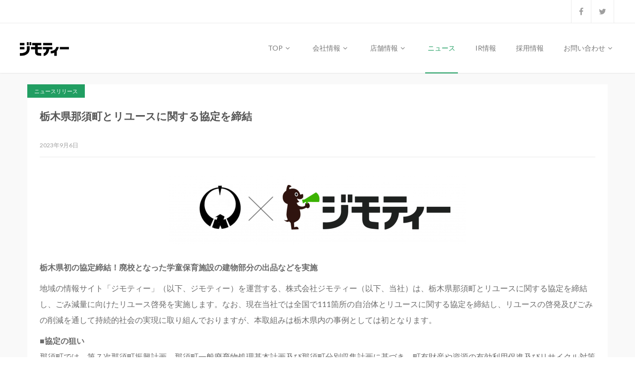

--- FILE ---
content_type: text/html; charset=UTF-8
request_url: https://jmty.co.jp/archives/20515/news_release/
body_size: 45044
content:

<!DOCTYPE html>
<html lang="ja"
	prefix="og: https://ogp.me/ns#" >
<head>
	<meta charset="UTF-8">
	<meta name="viewport" content="width=device-width, initial-scale=1">
			<link rel="shortcut icon" href="https://jmty.co.jp/wp-content/uploads/2017/11/favicon.png" />
		 <style type="text/css"> body a:hover, body a:focus { color: #166B42; } body a, body a:hover { color: #219E62; } .service-icon i, header .navbar-nav .dropdown.open .dropdown-toggle, .active-category, .post-gallery-title, .comment-navigation .current, .contact-social-icons a, .countup-circle { color: #219E62!important; } .service-icon, .service-line, .service-line-bottom, .current-menu-item a, .current_page_parent a, blockquote, header .navbar-nav .dropdown.open .dropdown-toggle, .contact-social-icons a, .navbar-nav .current-post-parent a { border-color: #219E62!important; } .page-404, .btn-danger, .section-title-line, .blog-category, header .navbar-nav .dropdown.open .current-menu-item, .widget-area-2 .widget_search, .widget-area-2 .search-field, #wp-calendar #today, .blog-layout-2 #submit, .blog-layout-2 .comments-title, .wpcf7-submit, .portfolio-categories-container .portfolio-categories li.active a, .portfolio-categories-container .portfolio-categories li.active:hover a, .page-section-slogan .slogan-title, .testimonials-item, .back-top:hover, header .navbar-nav .dropdown .dropdown-menu .active { background-color: #219E62!important; } @media (min-width: 1000px) { header .navbar-nav .current-menu-item a, header .navbar-nav .current_page_parent a, .navbar-nav .current-post-parent a { color: #219E62!important; } } @media (max-width: 1000px) { header .navbar-nav .current-menu-item, header .navbar-nav .current_page_parent { background-color: #219E62; } } body { background-color: #FFFFFF!important; } header nav.primary, header .header-details { background-color: #FFFFFF; } footer.bottom { background-color: #F5F7FA!important; } body, .section-content { font-family: Lato!important; color: #6b6b6b!important; } .page-blog { background-color: #f9f9f9!important; ; background-image: none!important; } #some-block{ padding: 0; } .page #page-localgovernment h1 { color: #219e62; margin: 0 auto 40px; font-weight:bold; font-size: 34px; } .page #page-localgovernment h2, .page #page-localgovernment h3, .page #page-localgovernment h4 { color:#219e62; text-align:left; font-weight:bold; } .page #page-localgovernment h2 { font-size: 28px !important; margin: 62px 0 16px !important; border-bottom: 1px solid #ddd; padding: 0 0 16px; } .page #page-localgovernment h3 { font-size: 22px !important; margin: 32px 0 16px !important; } .page #page-localgovernment h4 { font-size: 16px !important; margin: 16px 0 8px !important; } .page #page-localgovernment h5 { font-size: 16px !important; margin: 0 0 8px !important; text-align:left; font-weight: bold; color: #219e62; } .page #page-localgovernment p { color:#6b6b6b; } .page #page-localgovernment figure { margin: 0 0 40px; } .page #page-localgovernment figure figcaption { font-size: 16px; line-height: 1.6; padding: 8px 0 0; } .page #page-localgovernment dl { margin-bottom: 16px; } .page #page-localgovernment dl dt { font-weight: normal; color: #219e62; margin: 8px 0 0; } @media screen and (max-width: 480px) { .page #page-localgovernment { margin-bottom:40px; } .page #page-localgovernment h1 { font-size:28px; margin: 0 auto 32px; } .page #page-localgovernment h2 { font-size: 20px !important; margin: 32px 0 16px !important; } } .page-section h3 { font-weight: 700; font-size: 24px; text-transform: none!important; color: #4c4c4c; margin-bottom: 20px!important; } .page-section .subtitle { font-size: 18px; font-style: italic; margin-bottom: -6px!important } .page-section .section-title-line { width: 30px!important; margin-bottom: 35px!important; } html body { font-size: 14px; } body .container { max-width: 1230px; } @media (min-width: 1230px) { body .container { width: 1230px; } } .navbar-primary li.menu-item a { font-size: 14px!important; font-weight: 400!important; } .navbar-primary li.current-menu-item a { font-weight: bold!important; } .portfolio-categories li a { text-transform: none!important; } .testimonials-item { background-color: transparent!important; } .testimonials-text { color: #8d8d8d!important; } .testimonials-author, .testimonials-icon { color: #505050!important; text-transform: uppercase; } .testimonials-icon { font-size: 18px!important; bottom: 35px!important; } .portfolio-white-space { max-width: 1230px; margin: 0 auto; padding-bottom: 80px; } .projects-list { padding-bottom: 50px; } .projects-list .section-title-line { display: none!important; } .portfolio-categories-container { border-top-color: rgba(0,0,0,0.10)!important; } .portfolio-item { background-color: transparent!important; } .portfolio-item:hover .portfolio-details { opacity: 1!important; } .portfolio-details { opacity: 0!important; background-color: rgba(50,50,50,0.8)!important; } .portfolio-details .portfolio-title { font-size: 16px!important; text-transform: none!important; } .portfolio-details .portfolio-info { font-size: 14px!important; color: #b2b8ba!important; font-style: italic!important; } .portfolio-details .portfolio-line { width: 30px!important; } .portfolio-details .portfolio-cat { text-transform: none!important; } .page-section.page-blog .container { max-width: 1200px!important; } .blog-layout-2 .blog-item-container, #secondary.widget-area > .widget { border: 1px solid #e8e8e8!important; border-radius: 0px!important } .blog-layout-2 .blog-content { border-top: 1px solid #e8e8e8!important; } .service-item .service-icon { border: 0px!important; } .page-section-slogan .slogan-title { display: table!important; margin-left: auto; margin-right: auto; } .page-section-slogan .slogan-description { text-align: center; background-color: rgba(45,45,45,0.90)!important; } .countup-item { width: 25%!important; border-right: 1px solid rgba(0,0,0,0.06); padding-bottom: 25px; } .countup-item:last-child { border-right: 1px solid rgba(0,0,0,0.0); } .page-no-subtitle h4 { text-transform: none!important; font-size: 20px!important; } .copyrights { float: left; } .footer-logo { float: right; padding-bottom: 0!important; margin-bottom: -15px; position: relative; } .page-template-contact table, .page-template-contact table td { overflow: hidden!important; border: 0px solid transparent!important; } .page-template-contact .contact-social-icons { margin-top: 0!important; } .bonus-image-content-layout .section-content { padding-bottom: 48px; } .slide-title { text-shadow:none!important; text-transform: none!important;} footer.bottom { padding: 60px 0 56px 0!important; } .contact-social-icons a { border: 0px solid transparent!important;} @media (max-width: 600px) { .portfolio-white-space { padding-left: 15px; padding-right: 15px; padding-bottom: 15px; } .countup-item { width: 200px!important; border-right: 0px!important; } } @media (min-width: 850px) and (max-width: 1070px) { .page-slideshow { height: 600px!important; } } @media (min-width: 850px) and (max-width: 1040px) { body .services-list .service-item { display: inline-block!important; width: 49%!important; } body .services-list:hover .service-item, body .services-list .service-item:hover { margin-top: 0px!important; padding-top: 0px!important; } .services-list .service-line-bottom { display: none!important; } .services-list { padding-bottom: 30px; } } </style> 	<title>栃木県那須町とリユースに関する協定を締結 | 株式会社ジモティー</title>

		<!-- All in One SEO 4.1.1.2 -->
		<link rel="canonical" href="https://jmty.co.jp/archives/20515/news_release/" />
		<meta property="og:site_name" content="株式会社ジモティー" />
		<meta property="og:type" content="article" />
		<meta property="og:title" content="栃木県那須町とリユースに関する協定を締結 | 株式会社ジモティー" />
		<meta property="og:url" content="https://jmty.co.jp/archives/20515/news_release/" />
		<meta property="fb:app_id" content="1141251142575922" />
		<meta property="fb:admins" content="189033474475325" />
		<meta property="og:image" content="https://jmty.co.jp/wp-content/uploads/2017/11/jmty_logo-1.png" />
		<meta property="og:image:secure_url" content="https://jmty.co.jp/wp-content/uploads/2017/11/jmty_logo-1.png" />
		<meta property="og:image:width" content="600" />
		<meta property="og:image:height" content="400" />
		<meta property="article:published_time" content="2023-09-06T04:00:00Z" />
		<meta property="article:modified_time" content="2023-12-15T02:56:41Z" />
		<meta name="twitter:card" content="summary" />
		<meta name="twitter:domain" content="jmty.co.jp" />
		<meta name="twitter:title" content="栃木県那須町とリユースに関する協定を締結 | 株式会社ジモティー" />
		<meta name="twitter:image" content="https://jmty.co.jp/wp-content/uploads/2017/11/jmty_logo-1.png" />
		<meta name="google" content="nositelinkssearchbox" />
		<script type="application/ld+json" class="aioseo-schema">
			{"@context":"https:\/\/schema.org","@graph":[{"@type":"WebSite","@id":"https:\/\/jmty.co.jp\/#website","url":"https:\/\/jmty.co.jp\/","name":"\u682a\u5f0f\u4f1a\u793e\u30b8\u30e2\u30c6\u30a3\u30fc","description":"\u682a\u5f0f\u4f1a\u793e\u30b8\u30e2\u30c6\u30a3\u30fc\u306e\u30b3\u30fc\u30dd\u30ec\u30fc\u30c8\u30b5\u30a4\u30c8","publisher":{"@id":"https:\/\/jmty.co.jp\/#organization"}},{"@type":"Organization","@id":"https:\/\/jmty.co.jp\/#organization","name":"\u682a\u5f0f\u4f1a\u793e\u30b8\u30e2\u30c6\u30a3\u30fc","url":"https:\/\/jmty.co.jp\/"},{"@type":"BreadcrumbList","@id":"https:\/\/jmty.co.jp\/archives\/20515\/news_release\/#breadcrumblist","itemListElement":[{"@type":"ListItem","@id":"https:\/\/jmty.co.jp\/#listItem","position":"1","item":{"@id":"https:\/\/jmty.co.jp\/#item","name":"\u30db\u30fc\u30e0","description":"\u682a\u5f0f\u4f1a\u793e\u30b8\u30e2\u30c6\u30a3\u30fc\u306e\u30b3\u30fc\u30dd\u30ec\u30fc\u30c8\u30b5\u30a4\u30c8","url":"https:\/\/jmty.co.jp\/"},"nextItem":"https:\/\/jmty.co.jp\/archives\/20515\/news_release\/#listItem"},{"@type":"ListItem","@id":"https:\/\/jmty.co.jp\/archives\/20515\/news_release\/#listItem","position":"2","item":{"@id":"https:\/\/jmty.co.jp\/archives\/20515\/news_release\/#item","name":"\u30cb\u30e5\u30fc\u30b9\u30ea\u30ea\u30fc\u30b9","url":"https:\/\/jmty.co.jp\/archives\/20515\/news_release\/"},"previousItem":"https:\/\/jmty.co.jp\/#listItem"}]},{"@type":"Person","@id":"https:\/\/jmty.co.jp\/archives\/author\/miyamoto\/#author","url":"https:\/\/jmty.co.jp\/archives\/author\/miyamoto\/","name":"\u5bae\u672c\u4eae","image":{"@type":"ImageObject","@id":"https:\/\/jmty.co.jp\/archives\/20515\/news_release\/#authorImage","url":"https:\/\/secure.gravatar.com\/avatar\/84cdd53145838dd547166ed7442bd063?s=96&d=mm&r=g","width":"96","height":"96","caption":"\u5bae\u672c\u4eae"}},{"@type":"WebPage","@id":"https:\/\/jmty.co.jp\/archives\/20515\/news_release\/#webpage","url":"https:\/\/jmty.co.jp\/archives\/20515\/news_release\/","name":"\u6803\u6728\u770c\u90a3\u9808\u753a\u3068\u30ea\u30e6\u30fc\u30b9\u306b\u95a2\u3059\u308b\u5354\u5b9a\u3092\u7de0\u7d50 | \u682a\u5f0f\u4f1a\u793e\u30b8\u30e2\u30c6\u30a3\u30fc","inLanguage":"ja","isPartOf":{"@id":"https:\/\/jmty.co.jp\/#website"},"breadcrumb":{"@id":"https:\/\/jmty.co.jp\/archives\/20515\/news_release\/#breadcrumblist"},"author":"https:\/\/jmty.co.jp\/archives\/20515\/news_release\/#author","creator":"https:\/\/jmty.co.jp\/archives\/20515\/news_release\/#author","image":{"@type":"ImageObject","@id":"https:\/\/jmty.co.jp\/#mainImage","url":"https:\/\/jmty.co.jp\/wp-content\/uploads\/2023\/09\/c2a3cea6046f7c07d4a8167e893e7af5.jpg","width":"1368","height":"937"},"primaryImageOfPage":{"@id":"https:\/\/jmty.co.jp\/archives\/20515\/news_release\/#mainImage"},"datePublished":"2023-09-06T04:00:00+09:00","dateModified":"2023-12-15T02:56:41+09:00"},{"@type":"Article","@id":"https:\/\/jmty.co.jp\/archives\/20515\/news_release\/#article","name":"\u6803\u6728\u770c\u90a3\u9808\u753a\u3068\u30ea\u30e6\u30fc\u30b9\u306b\u95a2\u3059\u308b\u5354\u5b9a\u3092\u7de0\u7d50 | \u682a\u5f0f\u4f1a\u793e\u30b8\u30e2\u30c6\u30a3\u30fc","headline":"\u6803\u6728\u770c\u90a3\u9808\u753a\u3068\u30ea\u30e6\u30fc\u30b9\u306b\u95a2\u3059\u308b\u5354\u5b9a\u3092\u7de0\u7d50","author":{"@id":"https:\/\/jmty.co.jp\/archives\/author\/miyamoto\/#author"},"publisher":{"@id":"https:\/\/jmty.co.jp\/#organization"},"datePublished":"2023-09-06T04:00:00+09:00","dateModified":"2023-12-15T02:56:41+09:00","articleSection":"\u30cb\u30e5\u30fc\u30b9\u30ea\u30ea\u30fc\u30b9","mainEntityOfPage":{"@id":"https:\/\/jmty.co.jp\/archives\/20515\/news_release\/#webpage"},"isPartOf":{"@id":"https:\/\/jmty.co.jp\/archives\/20515\/news_release\/#webpage"},"image":{"@type":"ImageObject","@id":"https:\/\/jmty.co.jp\/#articleImage","url":"https:\/\/jmty.co.jp\/wp-content\/uploads\/2023\/09\/c2a3cea6046f7c07d4a8167e893e7af5.jpg","width":"1368","height":"937"}}]}
		</script>
		<!-- All in One SEO -->

<link rel='dns-prefetch' href='//jmty.co.jp' />
<link rel='dns-prefetch' href='//fonts.googleapis.com' />
<link rel='dns-prefetch' href='//s.w.org' />
<link rel='preconnect' href='https://fonts.gstatic.com' crossorigin />
<link rel="alternate" type="application/rss+xml" title="株式会社ジモティー &raquo; フィード" href="https://jmty.co.jp/feed/" />
<link rel="alternate" type="application/rss+xml" title="株式会社ジモティー &raquo; コメントフィード" href="https://jmty.co.jp/comments/feed/" />
		<script type="text/javascript">
			window._wpemojiSettings = {"baseUrl":"https:\/\/s.w.org\/images\/core\/emoji\/13.0.1\/72x72\/","ext":".png","svgUrl":"https:\/\/s.w.org\/images\/core\/emoji\/13.0.1\/svg\/","svgExt":".svg","source":{"concatemoji":"https:\/\/jmty.co.jp\/wp-includes\/js\/wp-emoji-release.min.js"}};
			!function(e,a,t){var n,r,o,i=a.createElement("canvas"),p=i.getContext&&i.getContext("2d");function s(e,t){var a=String.fromCharCode;p.clearRect(0,0,i.width,i.height),p.fillText(a.apply(this,e),0,0);e=i.toDataURL();return p.clearRect(0,0,i.width,i.height),p.fillText(a.apply(this,t),0,0),e===i.toDataURL()}function c(e){var t=a.createElement("script");t.src=e,t.defer=t.type="text/javascript",a.getElementsByTagName("head")[0].appendChild(t)}for(o=Array("flag","emoji"),t.supports={everything:!0,everythingExceptFlag:!0},r=0;r<o.length;r++)t.supports[o[r]]=function(e){if(!p||!p.fillText)return!1;switch(p.textBaseline="top",p.font="600 32px Arial",e){case"flag":return s([127987,65039,8205,9895,65039],[127987,65039,8203,9895,65039])?!1:!s([55356,56826,55356,56819],[55356,56826,8203,55356,56819])&&!s([55356,57332,56128,56423,56128,56418,56128,56421,56128,56430,56128,56423,56128,56447],[55356,57332,8203,56128,56423,8203,56128,56418,8203,56128,56421,8203,56128,56430,8203,56128,56423,8203,56128,56447]);case"emoji":return!s([55357,56424,8205,55356,57212],[55357,56424,8203,55356,57212])}return!1}(o[r]),t.supports.everything=t.supports.everything&&t.supports[o[r]],"flag"!==o[r]&&(t.supports.everythingExceptFlag=t.supports.everythingExceptFlag&&t.supports[o[r]]);t.supports.everythingExceptFlag=t.supports.everythingExceptFlag&&!t.supports.flag,t.DOMReady=!1,t.readyCallback=function(){t.DOMReady=!0},t.supports.everything||(n=function(){t.readyCallback()},a.addEventListener?(a.addEventListener("DOMContentLoaded",n,!1),e.addEventListener("load",n,!1)):(e.attachEvent("onload",n),a.attachEvent("onreadystatechange",function(){"complete"===a.readyState&&t.readyCallback()})),(n=t.source||{}).concatemoji?c(n.concatemoji):n.wpemoji&&n.twemoji&&(c(n.twemoji),c(n.wpemoji)))}(window,document,window._wpemojiSettings);
		</script>
		<style type="text/css">
img.wp-smiley,
img.emoji {
	display: inline !important;
	border: none !important;
	box-shadow: none !important;
	height: 1em !important;
	width: 1em !important;
	margin: 0 .07em !important;
	vertical-align: -0.1em !important;
	background: none !important;
	padding: 0 !important;
}
</style>
	<link rel='stylesheet' id='wp-block-library-css'  href='https://jmty.co.jp/wp-includes/css/dist/block-library/style.min.css' type='text/css' media='all' />
<link rel='stylesheet' id='maskitto-light-bootstrap-css'  href='https://jmty.co.jp/wp-content/themes/maskitto-light/css/bootstrap.min.css' type='text/css' media='all' />
<link rel='stylesheet' id='maskitto-light-default-style-css'  href='https://jmty.co.jp/wp-content/themes/maskitto-light/css/style.css' type='text/css' media='all' />
<link rel='stylesheet' id='maskitto-light-font-awesome-css'  href='https://jmty.co.jp/wp-content/themes/maskitto-light/css/font-awesome.min.css' type='text/css' media='all' />
<link rel='stylesheet' id='maskitto-light-animate-css'  href='https://jmty.co.jp/wp-content/themes/maskitto-light/css/animate.min.css' type='text/css' media='all' />
<link rel='stylesheet' id='maskitto-light-jquery-tosrus-min-css'  href='https://jmty.co.jp/wp-content/themes/maskitto-light/css/jquery.tosrus.all.css' type='text/css' media='all' />
<link rel='stylesheet' id='maskitto-light-responsive-style-css'  href='https://jmty.co.jp/wp-content/themes/maskitto-light/css/responsive.css' type='text/css' media='all' />
<link rel='stylesheet' id='maskitto-light-owl-carousel-css'  href='https://jmty.co.jp/wp-content/themes/maskitto-light/css/slick.css' type='text/css' media='all' />
<link rel='stylesheet' id='maskitto-light-google-fonts-css'  href='//fonts.googleapis.com/css?family=Lato%3A300italic%2C400italic%2C300%2C400%2C600%2C700' type='text/css' media='all' />
<link rel='stylesheet' id='addtoany-css'  href='https://jmty.co.jp/wp-content/plugins/add-to-any/addtoany.min.css' type='text/css' media='all' />
<style id='addtoany-inline-css' type='text/css'>
.addtoany_share_save_container {
    clear: both;
    margin: 36px 0 0;
}
.a2a_svg { border-radius: 0 !important; }
</style>
<link rel='stylesheet' id='maskitto-light-child-style-css'  href='https://jmty.co.jp/wp-content/themes/maskitto-light-child/style.css' type='text/css' media='all' />
<link rel="preload" as="style" href="https://fonts.googleapis.com/css?family=Lato&#038;subset=latin&#038;display=swap" /><link rel="stylesheet" href="https://fonts.googleapis.com/css?family=Lato&#038;subset=latin&#038;display=swap" media="print" onload="this.media='all'"><noscript><link rel="stylesheet" href="https://fonts.googleapis.com/css?family=Lato&#038;subset=latin&#038;display=swap" /></noscript><script type='text/javascript' src='https://jmty.co.jp/wp-includes/js/jquery/jquery.min.js' id='jquery-core-js'></script>
<script type='text/javascript' src='https://jmty.co.jp/wp-includes/js/jquery/jquery-migrate.min.js' id='jquery-migrate-js'></script>
<script type='text/javascript' src='https://jmty.co.jp/wp-content/plugins/add-to-any/addtoany.min.js' id='addtoany-js'></script>
<script type='text/javascript' src='https://jmty.co.jp/wp-content/themes/maskitto-light/js/hammer.min.js' id='maskitto-light-hammer-js'></script>
<script type='text/javascript' src='https://jmty.co.jp/wp-content/themes/maskitto-light/js/bootstrap.min.js' id='maskitto-light-bootstrap-min-js'></script>
<script type='text/javascript' src='https://jmty.co.jp/wp-content/themes/maskitto-light/js/jquery.tosrus.min.all.js' id='maskitto-light-jquery-tosrus-min-js'></script>
<script type='text/javascript' src='https://jmty.co.jp/wp-content/themes/maskitto-light/js/jquery.waypoints.min.js' id='maskitto-light-waypoint-min-js'></script>
<script type='text/javascript' src='https://jmty.co.jp/wp-content/themes/maskitto-light/js/jquery.counterup.min.js' id='maskitto-light-counterup-min-js'></script>
<script type='text/javascript' src='https://jmty.co.jp/wp-content/themes/maskitto-light/js/slick.min.js' id='maskitto-light-slick-js'></script>
<script type='text/javascript' src='https://jmty.co.jp/wp-content/themes/maskitto-light/js/smoothscroll.js' id='maskitto-light-smoothscroll-js'></script>
<script type='text/javascript' src='https://jmty.co.jp/wp-includes/js/imagesloaded.min.js' id='imagesloaded-js'></script>
<script type='text/javascript' src='https://jmty.co.jp/wp-includes/js/masonry.min.js' id='masonry-js'></script>
<script type='text/javascript' src='https://jmty.co.jp/wp-content/themes/maskitto-light/js/scripts.js' id='maskitto-light-scripts-js'></script>
<script type='text/javascript' src='https://jmty.co.jp/wp-content/themes/maskitto-light-child/js/custom-scripts.js' id='maskitto-light-child-custom-scripts-js'></script>
<link rel="https://api.w.org/" href="https://jmty.co.jp/wp-json/" /><link rel="alternate" type="application/json" href="https://jmty.co.jp/wp-json/wp/v2/posts/20515" /><link rel="EditURI" type="application/rsd+xml" title="RSD" href="https://jmty.co.jp/xmlrpc.php?rsd" />
<link rel="wlwmanifest" type="application/wlwmanifest+xml" href="https://jmty.co.jp/wp-includes/wlwmanifest.xml" /> 
<link rel='shortlink' href='https://jmty.co.jp/?p=20515' />
<link rel="alternate" type="application/json+oembed" href="https://jmty.co.jp/wp-json/oembed/1.0/embed?url=https%3A%2F%2Fjmty.co.jp%2Farchives%2F20515%2Fnews_release%2F" />
<link rel="alternate" type="text/xml+oembed" href="https://jmty.co.jp/wp-json/oembed/1.0/embed?url=https%3A%2F%2Fjmty.co.jp%2Farchives%2F20515%2Fnews_release%2F&#038;format=xml" />
<meta name="framework" content="Redux 4.1.26" />
<script data-cfasync="false">
window.a2a_config=window.a2a_config||{};a2a_config.callbacks=[];a2a_config.overlays=[];a2a_config.templates={};a2a_localize = {
	Share: "共有",
	Save: "ブックマーク",
	Subscribe: "購読",
	Email: "メール",
	Bookmark: "ブックマーク",
	ShowAll: "すべて表示する",
	ShowLess: "小さく表示する",
	FindServices: "サービスを探す",
	FindAnyServiceToAddTo: "追加するサービスを今すぐ探す",
	PoweredBy: "Powered by",
	ShareViaEmail: "メールでシェアする",
	SubscribeViaEmail: "メールで購読する",
	BookmarkInYourBrowser: "ブラウザにブックマーク",
	BookmarkInstructions: "このページをブックマークするには、 Ctrl+D または \u2318+D を押下。",
	AddToYourFavorites: "お気に入りに追加",
	SendFromWebOrProgram: "任意のメールアドレスまたはメールプログラムから送信",
	EmailProgram: "メールプログラム",
	More: "詳細&#8230;",
	ThanksForSharing: "共有ありがとうございます !",
	ThanksForFollowing: "フォローありがとうございます !"
};

(function(d,s,a,b){a=d.createElement(s);b=d.getElementsByTagName(s)[0];a.async=1;a.src="https://static.addtoany.com/menu/page.js";b.parentNode.insertBefore(a,b);})(document,"script");
</script>
<style type="text/css">.recentcomments a{display:inline !important;padding:0 !important;margin:0 !important;}</style><meta name="robots" content="index,follow" />
<meta name="description" content="
      株式会社ジモティー株式会社ジモティーのニュースリリース情報のページです。栃木県初の協定締結！廃校となった学童保育施設の建物部分の出品などを実施地域の情報サイト「ジモティー」（以下、ジモティー）…。  " />
  <meta name="keywords" content="
      株式会社ジモティージモティー,ニュースリリース,栃木県初の協定締結！…,  " />
<!--search console-->
<meta name="google-site-verification"
content="VnAset6BJwQZ7RGwUT7Rlz6WT3FPkK4jfC9jKNIyNCU" />
<!-- Google Tag Manager -->
<script>(function(w,d,s,l,i){w[l]=w[l]||[];w[l].push({'gtm.start': new Date().getTime(),event:'gtm.js'});var f=d.getElementsByTagName(s)[0], j=d.createElement(s),dl=l!='dataLayer'?'&l='+l:'';j.async=true;j.src= 'https://www.googletagmanager.com/gtm.js?id='+i+dl;f.parentNode.insertBefore(j,f);})(window,document,'script','dataLayer','GTM-KKXX5FJ');</script>
<!-- End Google Tag Manager -->
</head>
  <link rel="stylesheet" href="https://jmty.co.jp/wp-content/themes/maskitto-light-child/swiper/swiper.css">
  <script type="text/javascript" src="https://jmty.co.jp/wp-content/themes/maskitto-light-child/js/jquery-3.2.1.min.js"></script>
<body class="post-template-default single single-post postid-20515 single-format-standard group-blog">



	<div class="loading-animation">
		<div class="loading-animation-spinner spinner">
			<div class="double-bounce1"></div>
			<div class="double-bounce2"></div>
		</div>
	</div>
	<style>
		/* Loading animation keyframe and style */
		body {
			overflow: hidden;
		}

		.double-bounce1, .double-bounce2 {
			background-color: #219E62;
		}

		@-webkit-keyframes bounce {
			0%, 100% { -webkit-transform: scale(0.0) }
			50% { -webkit-transform: scale(1.0) }
		}

		@keyframes bounce {
			0%, 100% { 
				transform: scale(0.0);
				-webkit-transform: scale(0.0);
			} 50% { 
				transform: scale(1.0);
				-webkit-transform: scale(1.0);
			}
		}
	</style>



	<header class="top framework-ok" data-sticky="1">

				<div class="header-details">
			<div class="container">
				<div class="row">
					<div class="col-md-7 col-sm-7 our-info">
											</div>
					<div class="col-md-5 col-sm-5 text-right soc-icons">
													
		
					<a href="https://www.facebook.com/jmty.official/" target = "_blank" ><i class="fa fa-facebook"></i></a>
		
					<a href="https://twitter.com/jmty_jp" target = "_blank" ><i class="fa fa-twitter"></i></a>
		
		
		
		
		
		
		
		
		
		
		
		
		

    
																		</div>
				</div>
			</div>
		</div>
				
		<nav class="primary navbar navbar-default" role="navigation">

			<div class="container">
				<div class="navbar-header">
					<button type="button" class="navbar-toggle collapsed" data-toggle="collapse" data-target="#bs-example-navbar-collapse-1">
						<i class="fa fa-bars"></i>
					</button>
					<a class="navbar-brand" href="https://jmty.co.jp/">
													<img src="https://jmty.co.jp/wp-content/uploads/2017/07/jmty_logo.png" alt="株式会社ジモティー" />
											</a>
				</div>

				<div class="collapse navbar-collapse" id="bs-example-navbar-collapse-1">
					<ul id="menu-global-navigation" class="nav navbar-nav navbar-right navbar-primary"><li id="menu-item-22013" class="menu-item menu-item-type-post_type menu-item-object-page menu-item-home menu-item-has-children menu-item-22013 dropdown"><a title="TOP" href="https://jmty.co.jp/" data-toggle="dropdown" class="dropdown-toggle" aria-haspopup="true">TOP <i class="fa fa-angle-down"></i></a>
<ul role="menu" class=" dropdown-menu">
	<li id="menu-item-22319" class="menu-item menu-item-type-custom menu-item-object-custom menu-item-home menu-item-22319"><a title="Mission" href="https://jmty.co.jp/#Mission">Mission</a></li>
	<li id="menu-item-22320" class="menu-item menu-item-type-custom menu-item-object-custom menu-item-home menu-item-22320"><a title="Services" href="https://jmty.co.jp/#Services">Services</a></li>
</ul>
</li>
<li id="menu-item-9978" class="menu-item menu-item-type-post_type menu-item-object-page menu-item-has-children menu-item-9978 dropdown"><a title="会社情報" href="https://jmty.co.jp/company_overview/" data-toggle="dropdown" class="dropdown-toggle" aria-haspopup="true">会社情報 <i class="fa fa-angle-down"></i></a>
<ul role="menu" class=" dropdown-menu">
	<li id="menu-item-22327" class="menu-item menu-item-type-custom menu-item-object-custom menu-item-22327"><a title="会社概要" href="https://jmty.co.jp/company_overview/#Company_Profile">会社概要</a></li>
	<li id="menu-item-22328" class="menu-item menu-item-type-custom menu-item-object-custom menu-item-22328"><a title="トップメッセージ" href="https://jmty.co.jp/company_overview/#Top_Message">トップメッセージ</a></li>
	<li id="menu-item-22329" class="menu-item menu-item-type-custom menu-item-object-custom menu-item-22329"><a title="役員紹介" href="https://jmty.co.jp/company_overview/#Officer_introduction">役員紹介</a></li>
</ul>
</li>
<li id="menu-item-22254" class="menu-item menu-item-type-post_type menu-item-object-page menu-item-has-children menu-item-22254 dropdown"><a title="店舗情報" href="https://jmty.co.jp/jmtyspot/" data-toggle="dropdown" class="dropdown-toggle" aria-haspopup="true">店舗情報 <i class="fa fa-angle-down"></i></a>
<ul role="menu" class=" dropdown-menu">
	<li id="menu-item-22260" class="menu-item menu-item-type-custom menu-item-object-custom menu-item-22260"><a title="店舗一覧" href="https://jmty.co.jp/jmtyspot/#shoplist">店舗一覧</a></li>
	<li id="menu-item-21838" class="menu-item menu-item-type-post_type menu-item-object-page menu-item-21838"><a title="自治体との連携" href="https://jmty.co.jp/ir/community/">自治体との連携</a></li>
</ul>
</li>
<li id="menu-item-10725" class="menu-item menu-item-type-post_type menu-item-object-page current_page_parent menu-item-10725"><a title="ニュース" href="https://jmty.co.jp/news_all/">ニュース</a></li>
<li id="menu-item-16295" class="menu-item menu-item-type-post_type menu-item-object-page menu-item-16295"><a title="IR情報" href="https://jmty.co.jp/ir/">IR情報</a></li>
<li id="menu-item-9984" class="menu-item menu-item-type-post_type menu-item-object-page menu-item-9984"><a title="採用情報" href="https://jmty.co.jp/recruit_top/">採用情報</a></li>
<li id="menu-item-9982" class="menu-item menu-item-type-custom menu-item-object-custom menu-item-has-children menu-item-9982 dropdown"><a title="お問い合わせ" href="https://jmty.jp/inquiries/new" data-toggle="dropdown" class="dropdown-toggle" aria-haspopup="true">お問い合わせ <i class="fa fa-angle-down"></i></a>
<ul role="menu" class=" dropdown-menu">
	<li id="menu-item-22479" class="menu-item menu-item-type-custom menu-item-object-custom menu-item-22479"><a title="自治体の方" href="https://docs.google.com/forms/d/e/1FAIpQLSepC3XJpQA5cTRAaTuK-kOw4oZiZ7NmgYmzbsIldhRzKsKZww/viewform?usp=dialog">自治体の方</a></li>
	<li id="menu-item-22480" class="menu-item menu-item-type-custom menu-item-object-custom menu-item-22480"><a title="FC/提携ご検討の方" href="https://jmty.jp/info/jmtyspot_fc">FC/提携ご検討の方</a></li>
	<li id="menu-item-22481" class="menu-item menu-item-type-custom menu-item-object-custom menu-item-22481"><a title="物件提案をご検討の方" href="https://docs.google.com/forms/d/e/1FAIpQLScax_lS1hfCJTjRIToblUoHK0fay5CL48UTkXJJFNdgPvHU7A/viewform">物件提案をご検討の方</a></li>
	<li id="menu-item-22485" class="menu-item menu-item-type-custom menu-item-object-custom menu-item-22485"><a title="取材をご検討の方" href="https://docs.google.com/forms/d/e/1FAIpQLScS-rtij0zrhR8LJvV4qr0938Cw9hWZsZo8C3pxqkZRktffVw/viewform">取材をご検討の方</a></li>
	<li id="menu-item-22524" class="menu-item menu-item-type-custom menu-item-object-custom menu-item-22524"><a title="広告出稿をご検討の方" href="https://jmty.jp/info/jmty_ads">広告出稿をご検討の方</a></li>
	<li id="menu-item-22482" class="menu-item menu-item-type-custom menu-item-object-custom menu-item-22482"><a title="その他ユーザー様等" href="https://jmty.jp/inquiries/new">その他ユーザー様等</a></li>
</ul>
</li>
</ul>
					
											<ul id="menu-header-menu-1" class="nav navbar-nav navbar-right navbar-secondary">
							<li class="menu-item menu-item-type-custom menu-item-object-custom menu-item-102"><a href="#">Social links</a></li>
							<li class="menu-item menu-item-type-custom menu-item-object-custom menu-item-102 menu-social-icons">
								
		
					<a href="https://www.facebook.com/jmty.official/" target = "_blank" ><i class="fa fa-facebook"></i></a>
		
					<a href="https://twitter.com/jmty_jp" target = "_blank" ><i class="fa fa-twitter"></i></a>
		
		
		
		
		
		
		
		
		
		
		
		
		

    							</li>
						</ul>
					
				</div>
			</div>

		</nav>

	</header>
	<div id="wrapper">

		<noscript>
			<div class="enable-javascript">
				Javascript is disabled in your web browser. Please enable it 
				<a href="http://www.enable-javascript.com" target="_blank" style="color:#fff;">(see how)</a>.
			</div>
		</noscript>

	
<div class="page-section page-blog">
	<div class="container">


		

			<div class="blog-post">
				
					

    
    <article id="post-20515" class="blog-layout-2 post-20515 post type-post status-publish format-standard has-post-thumbnail hentry category-news_release">
                <p class="blog-category-post">ニュースリリース</p>
        


            
        <div class="blog-top">
                        	<span class="blog-title" style="font-size: 21px;">
                	栃木県那須町とリユースに関する協定を締結                	            	</span>

            	<div class="row">
                	<div class="col-md-6 col-sm-6 blog-details" style="padding-left: 0;">
                    		<span style="padding-right: 6px;">2023年9月6日</span>
                	</div>
            	</div>
                    </div>
        
        <div class="blog-bottom" style="padding-bottom: 25px;">
                            <div class="blog-content" style="font-size: 14px; padding-top: 30px; margin-bottom: 0;">
                    <div class="post-inner">
                        <p><img loading="lazy" class="aligncenter size-large wp-image-20517" src="https://jmty.co.jp/wp-content/uploads/2023/09/29d3bc99193cb0b837fb8cc53f050ae5-600x141.png" alt="" width="600" height="141" srcset="https://jmty.co.jp/wp-content/uploads/2023/09/29d3bc99193cb0b837fb8cc53f050ae5-600x141.png 600w, https://jmty.co.jp/wp-content/uploads/2023/09/29d3bc99193cb0b837fb8cc53f050ae5-300x70.png 300w, https://jmty.co.jp/wp-content/uploads/2023/09/29d3bc99193cb0b837fb8cc53f050ae5-768x180.png 768w, https://jmty.co.jp/wp-content/uploads/2023/09/29d3bc99193cb0b837fb8cc53f050ae5-1536x360.png 1536w, https://jmty.co.jp/wp-content/uploads/2023/09/29d3bc99193cb0b837fb8cc53f050ae5-2048x480.png 2048w" sizes="(max-width: 600px) 100vw, 600px" /></p>
<p><strong>栃木県初の協定締結！廃校となった学童保育施設の建物部分の出品などを実施</strong></p>
<p>地域の情報サイト「ジモティー」（以下、ジモティー）を運営する、株式会社ジモティー（以下、当社）は、栃木県那須町とリユースに関する協定を締結し、ごみ減量に向けたリユース啓発を実施します。なお、現在当社では全国で111箇所の自治体とリユースに関する協定を締結し、リユースの啓発及びごみの削減を通して持続的社会の実現に取り組んでおりますが、本取組みは栃木県内の事例としては初となります。</p>
<p><strong>■協定の狙い</strong><br />
那須町では、第７次那須町振興計画、那須町一般廃棄物処理基本計画及び那須町分別収集計画に基づき、町有財産や資源の有効利用促進及びリサイクル対策を推進しています。昨今、新型コロナウイルスの流行を機に在宅時間が長くなるなどの新しい生活様式が広がり、ごみの量が増加していることに課題感を持っており、リユースの更なる促進を目指すべく、当社と協定を締結することとなりました。</p>
<p><strong>■活動内容（2023年9月6日現在※）</strong><br />
那須町の公式HPや広報紙などでジモティーを紹介し、リユース意識の向上を図ります。<br />
また、学校机や楽器のほか、人口減少のため廃校となった旧那須小学校学童保育施設の建物部分をジモティーに出品し、町有財産や資源の有効利用促進及びリサイクル対策を推進します。</p>
<p>※旧那須小学校学童保育施設について<br />
「旧那須小学校学童保育施設」は、平成 13 年度に建築されたもので、主に旧那須小学校の児童が利用していました。同小学校の廃校に伴い、平成 30年度に学童保育施設も閉館しました。施設の再利用も予定がないことから取り壊しを決定しておりましたが、場所を移して再利用される可能性を把握するため、ジモティーへ出品します。</p>
<p>詳細は下記URLをご確認ください。<br />
<a href="https://www.town.nasu.lg.jp/0365/info-0000003269-1.html">https://www.town.nasu.lg.jp/0365/info-0000003269-1.html</a></p>
<p><strong>【出品される旧那須小学校学童保育施設の画像】</strong></p>
<p><img loading="lazy" class="aligncenter size-large wp-image-20519" src="https://jmty.co.jp/wp-content/uploads/2023/09/333597f23ca948c071f75481c1acd0d6-590x450.png" alt="" width="590" height="450" srcset="https://jmty.co.jp/wp-content/uploads/2023/09/333597f23ca948c071f75481c1acd0d6-590x450.png 590w, https://jmty.co.jp/wp-content/uploads/2023/09/333597f23ca948c071f75481c1acd0d6-300x229.png 300w, https://jmty.co.jp/wp-content/uploads/2023/09/333597f23ca948c071f75481c1acd0d6-768x586.png 768w, https://jmty.co.jp/wp-content/uploads/2023/09/333597f23ca948c071f75481c1acd0d6.png 939w" sizes="(max-width: 590px) 100vw, 590px" /></p>
<p>当社では、今後も持続可能な社会の実現を目指し、自治体と連携したリユース促進を強化していきます。ごみの削減やリユース促進に意欲がある、全国の自治体からのお問い合わせをお待ちしております。</p>
<p>※啓発活動の内容は今後変更となる可能性がございます。</p>
<p>（参考）リユースに関する連携を行っている自治体<br />
2023年9月6日時点で111箇所の自治体と協定や覚書を締結し連携し、リユースに関する啓発及びリユース事業を推進しております。詳細は下記URLよりご確認ください。</p>
<blockquote class="wp-embedded-content" data-secret="pWnAw8ISyP"><p><a href="https://jmty.co.jp/ir/community/">地域とのつながり</a></p></blockquote>
<p><iframe class="wp-embedded-content" sandbox="allow-scripts" security="restricted" style="position: absolute; clip: rect(1px, 1px, 1px, 1px);" title="&#8220;地域とのつながり&#8221; &#8212; 株式会社ジモティー" src="https://jmty.co.jp/ir/community/embed/#?secret=pWnAw8ISyP" data-secret="pWnAw8ISyP" width="600" height="338" frameborder="0" marginwidth="0" marginheight="0" scrolling="no"></iframe></p>
<p>&lt;本件に関して提携を希望される自治体様、報道関係の皆様からのお問い合わせ先&gt;<br />
株式会社ジモティー コーポレート部　宮本<br />
MAIL：press@jmty.jp</p>
<div class="addtoany_share_save_container addtoany_content addtoany_content_bottom"><div class="a2a_kit a2a_kit_size_32 addtoany_list" data-a2a-url="https://jmty.co.jp/archives/20515/news_release/" data-a2a-title="栃木県那須町とリユースに関する協定を締結"><a class="a2a_button_facebook" href="https://www.addtoany.com/add_to/facebook?linkurl=https%3A%2F%2Fjmty.co.jp%2Farchives%2F20515%2Fnews_release%2F&amp;linkname=%E6%A0%83%E6%9C%A8%E7%9C%8C%E9%82%A3%E9%A0%88%E7%94%BA%E3%81%A8%E3%83%AA%E3%83%A6%E3%83%BC%E3%82%B9%E3%81%AB%E9%96%A2%E3%81%99%E3%82%8B%E5%8D%94%E5%AE%9A%E3%82%92%E7%B7%A0%E7%B5%90" title="Facebook" rel="nofollow noopener" target="_blank"></a><a class="a2a_button_twitter" href="https://www.addtoany.com/add_to/twitter?linkurl=https%3A%2F%2Fjmty.co.jp%2Farchives%2F20515%2Fnews_release%2F&amp;linkname=%E6%A0%83%E6%9C%A8%E7%9C%8C%E9%82%A3%E9%A0%88%E7%94%BA%E3%81%A8%E3%83%AA%E3%83%A6%E3%83%BC%E3%82%B9%E3%81%AB%E9%96%A2%E3%81%99%E3%82%8B%E5%8D%94%E5%AE%9A%E3%82%92%E7%B7%A0%E7%B5%90" title="Twitter" rel="nofollow noopener" target="_blank"></a><a class="a2a_button_line" href="https://www.addtoany.com/add_to/line?linkurl=https%3A%2F%2Fjmty.co.jp%2Farchives%2F20515%2Fnews_release%2F&amp;linkname=%E6%A0%83%E6%9C%A8%E7%9C%8C%E9%82%A3%E9%A0%88%E7%94%BA%E3%81%A8%E3%83%AA%E3%83%A6%E3%83%BC%E3%82%B9%E3%81%AB%E9%96%A2%E3%81%99%E3%82%8B%E5%8D%94%E5%AE%9A%E3%82%92%E7%B7%A0%E7%B5%90" title="Line" rel="nofollow noopener" target="_blank"></a></div></div>                    </div>
                </div>
            
                    </div>
    </article>


                        		
													<div class="blog-layout-2">
											    	<div class="post-navigation">
					    		<div class="row">
					    			<div class="col-md-6 col-sm-6 nav-previous grey"><a href="https://jmty.co.jp/archives/20496/news_release/" rel="prev"><i class="fa fa-angle-left"></i>大阪府堺市にてジモティーを活用したリユースの実証事業を実施</a></div>					    			<div class="col-md-6 col-sm-6 nav-next text-right grey"><a href="https://jmty.co.jp/archives/20529/news_release/" rel="next">茨城県石岡市・茨城町・小美玉市・かすみがうら市とリユースに関する5者間協定を締結<i class="fa fa-angle-right"></i></a></div>	
					    	 	</div>
					    	</div>
					    	<div class="blog-bottom-large">
													</div>

													</div>
						                        									</div>


			</div>
</div>

</div>
	<footer class="bottom">
		<div class="container">
			<div class="footer-nav">
				<nav class="list-item">
					<a href="http://jmty.jp/inquiries/new" target="_new">お問い合わせ</a>
					<a href="https://jmty.jp/about/privacy" target="_new">プライバシーポリシー</a>
				</nav>
				<nav class="list-item">
					<a href="https://jmty.co.jp/wp-content/themes/maskitto-light-child/logo_character_agreement" >ロゴ・キャラクターに関するガイドライン</a>
					<a href="https://jmty.co.jp/security-policy/">情報セキュリティ基本方針</a>
				</nav>
			</div>
			<div class="article-social-btn">
				<a href="https://www.facebook.com/sharer/sharer.php?u=https://www.facebook.com/jmty.official" target="_blank"><i class="fa fa-facebook"></i></a>
				<a href="http://b.hatena.ne.jp/entry/jmty.co.jp/" target="_blank"><i class="fa fa-hatena"></i></a>
				<a href="https://twitter.com/intent/tweet?text=%E6%A0%AA%E5%BC%8F%E4%BC%9A%E7%A4%BE%E3%82%B8%E3%83%A2%E3%83%86%E3%82%A3%E3%83%BC https://jmty.co.jp/ &via=jmty_jp&hashtags=%E3%82%B8%E3%83%A2%E3%83%86%E3%82%A3%E3%83%BC&related=jmty_jp" target="_blank"><i class="fa fa-twitter"></i></a>
			</div>
		</div>
		<div class="copyrights">
			<span class="s-txt">COPYRIGHT (C) 2011 - 2026 Jimoty, Inc. ALL RIGHTS RESERVED.</span>
		</div>
	</footer>

	
<script type='text/javascript' src='https://jmty.co.jp/wp-includes/js/wp-embed.min.js' id='wp-embed-js'></script>
<script type='text/javascript' src='https://jmty.co.jp/wp-includes/js/comment-reply.min.js' id='comment-reply-js'></script>

	

			<script type="text/javascript">
			jQuery( document ).ready(function( $ ) {
				$('.navbar .dropdown').hover(function() {
				  $(this).find('.dropdown-menu').first().stop(true, true).slideDown(150);
				}, function() {
				  $(this).find('.dropdown-menu').first().stop(true, true).slideUp(105)
				});

				$( '.dropdown-toggle' ).on( 'click', function() {
					window.location.href = $(this).attr( 'href' );
					return false;
				});
			});
			</script>

    

<!-- Analytics Tag Start -->
<script type="text/javascript">
  var _gaq = _gaq || [];
  _gaq.push(['_setAccount', 'UA-34709490-1']);
  _gaq.push(['_trackPageview']);

  (function() {
    var ga = document.createElement('script'); ga.type = 'text/javascript'; ga.async = true;
    ga.src = ('https:' == document.location.protocol ? 'https://ssl' : 'http://www') + '.google-analytics.com/ga.js';
    var s = document.getElementsByTagName('script')[0]; s.parentNode.insertBefore(ga, s);
  })();
</script>
<!-- Analytics Tag End -->
<!-- Swiper Stert -->
<script src="https://jmty.co.jp/wp-content/themes/maskitto-light-child/swiper/swiper.js"></script>
<script>
		var swiper = undefined;
		var winW =  window.innerWidth;
		var swiperElement = document.getElementById("slider");
		var swiperWrapper = swiperElement.getElementsByClassName("swiper-wrapper");
		var swiperSlide = swiperElement.getElementsByClassName("swiper-slide");
		var options = {
			loop: true,
  			centeredSlides : true,
			pagination: '.swiper-pagination',
			nextButton: '.swiper-button-next',
			prevButton: '.swiper-button-prev',
			breakpoints: {
				991: {
					slidesPerView: 2,
					spaceBetween: 10
				},
				767: {
					slidesPerView: 1,
					spaceBetween: 0
				}
			}
		};
		function initSwiper() {
			if(swiperElement){
				var screenWidth = window.innerWidth;
				if(screenWidth < 992 && swiper == undefined) { 
					swiper = new Swiper('#slider', options);
				} else if (screenWidth > 991 && swiper != undefined) {
					swiper.destroy();
					swiper = undefined;
					for( var i=0;i<swiperWrapper.length; i++ ) {
						swiperWrapper[i].removeAttribute('style');
					}
					for( var i=0;i<swiperSlide.length; i++ ) {
						swiperSlide[i].removeAttribute('style');
					}
				}
			}
		}
		initSwiper();

		window.addEventListener('resize',initSwiper);
</script>
<!-- Swiper end -->
</body>
</html>


